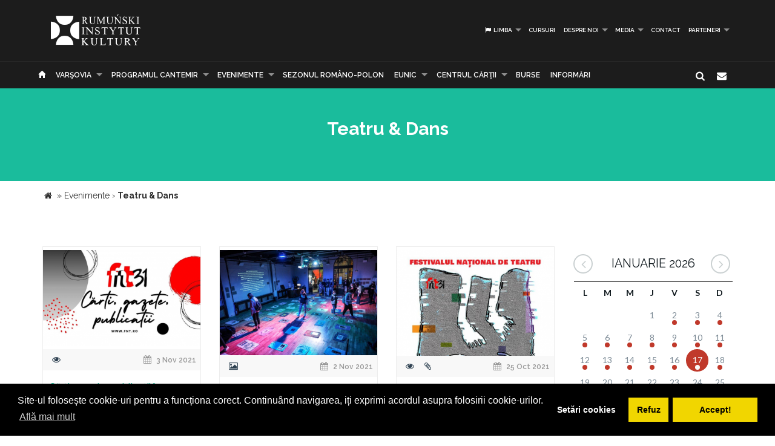

--- FILE ---
content_type: text/html; charset=UTF-8
request_url: https://www.icr.ro/varsovia/teatru-dans?page=16
body_size: 10373
content:
<!DOCTYPE html>
<html  dir="ltr">
    <head>
    	<meta name="google-site-verification" content="sgyiMVPWJ4ncUsUoWw73SKo53wbgU5YwdIQ0HZAr7Cc" />
        <!-- Meta Tags -->
        <meta charset="utf-8">
        <!-- Title -->
        <link rel="canonical" href="https://www.icr.ro:443/varsovia/teatru-dans">
        <title>Teatru & Dans Institutul Cultural Român</title>
        <base href="https://www.icr.ro/">
        <meta name="description" content="In perioada 14 iulie – 6 august 2007, timp de patru week-end-uri consecutive, la Bucuresti, in Parcul Tineretului, se va desfăsura Festivalul de teatru in aer liber ApăAerFoc. Evenimentul, organizat de Institutul Cultural Roman, aduce in Romania patru nume de marcă din acest domeniu: Strange Fruit (Australia), Teatro Ka (Portugalia), Ilotopie (Franta) si Tuig (Olanda). Prin acest festi" />
        <meta name="keywords" content="" />
        <meta http-equiv="X-UA-Compatible" content="IE=Edge" />
        <meta name="viewport" content="width=device-width, height=device-height, initial-scale=1, maximum-scale=1, user-scalable=no">
        <!-- Favicon -->
        <link rel="shortcut icon" type="image/x-icon" href="app/learn/images/favicon.ico">
        <!-- CSS -->
        	    	<link rel="stylesheet" type="text/css" href="../min/g=icrCss">
	    	    <link rel="stylesheet" type="text/css" media="print" href="app/learn/css/print.css">
	    <!--[if lt IE 9]>
	      <script src="https://oss.maxcdn.com/libs/html5shiv/3.7.0/html5shiv.js"></script>
	      <script src="https://oss.maxcdn.com/libs/respond.js/1.3.0/respond.min.js"></script>
	    <![endif]-->

	    <link rel="stylesheet" type="text/css" href="//cdnjs.cloudflare.com/ajax/libs/cookieconsent2/3.0.3/cookieconsent.min.css" />
	<script src="//cdnjs.cloudflare.com/ajax/libs/cookieconsent2/3.0.3/cookieconsent.min.js"></script>
	<script>
	var cookiesActive = 'yes';
	window.addEventListener("load", function(){
		window.cookieconsent.initialise({
		  "palette": {
		    "popup": {
		      "background": "#000"
		    },
		    "button": {
		      "background": "#f1d600"
		    }
		  },
		  "type": "opt-in",
		  "content": {
		    "message": "Site-ul folosește cookie-uri pentru a funcționa corect. Continuând navigarea, iți exprimi acordul asupra folosirii cookie-urilor.",
		    "allow": "Accept!",
		    "deny": "Refuz",
		    "dismiss": "Setări cookies",
		    "link": "Află mai mult",
		    "href": "https://www.icr.ro/pagini/cookies-si-protectia-datelor"
		  },
		  compliance: {
			  'info': '<div class="cc-compliance">{{dismiss}}</div>',
			  'opt-in': '<div class="cc-compliance cc-highlight">{{dismiss}}{{deny}}{{allow}}</div>',
			  'opt-out': '<div class="cc-compliance cc-highlight">{{deny}}{{dismiss}}</div>',
			},
		  cookie: {
		  	domain: "www.icr.ro"
		  },
		  revokable: true,
		  revokeBtn: '<div class="cc-revoke {{classes}}">Cookie-uri</div>',
		    onInitialise: function (status) {
			  var type = this.options.type;
			  var didConsent = this.hasConsented();
			  switch(status){
			  	case 'allow':
			  		cookiesActive = 'yes';
			  	break;
			  	case 'deny':
			  		cookiesActive = 'no';
			  	break;
			  	case 'dismiss':
			  		cookiesActive = 'yes';
			  	break;
			  }
			  if (type == 'opt-in') {
			    setTimeout(function() {
		          $(".cc-revoke").css('display', 'block');
		        });
			  }
			},
			 
			onStatusChange: function(status, chosenBefore) {
			  var type = this.options.type;
			  var didConsent = this.hasConsented();
			  if (type == 'opt-in') {
			    switch(status){
				  	case 'allow':
				  		cookiesActive = 'yes';
				  	break;
				  	case 'deny':
				  		cookiesActive = 'no';
				  	break;
				  	case 'dismiss':
				  		cookiesActive = 'yes';
				  	break;
				  }
			  }
			},
			 
			onRevokeChoice: function() {
			  var type = this.options.type;
			  if (type == 'opt-in') {
			    cookiesActive = 'yes';
			  }
			}
		});
		setTimeout(function(){
			$(".cc-dismiss").attr("href", "https://www.youronlinechoices.com/ro/optiunile-mele").attr('target', '_blank');
		},1000);

	});
	</script>
    </head>
    
    <body id="black">
    
    <div id="fb-root"></div>
    <script>(function(d, s, id) {
      var js, fjs = d.getElementsByTagName(s)[0];
      if (d.getElementById(id)) return;
      js = d.createElement(s); js.id = id;
      js.src = "//connect.facebook.net/en_US/all.js#xfbml=1";
      fjs.parentNode.insertBefore(js, fjs);
    }(document, 'script', 'facebook-jssdk'));</script>
    <!-- CONTAINER -->
    <!-- <div class="config_wrap no-print">
    	<button type="button" id="cfg-btn" class="config-button" aria-label="Brush">
		  <span class="glyphicon glyphicon-chevron-right" aria-hidden="true"></span>
		</button>
	    <div class="config">
	        <button class="conf blk btn" id="c-black"></button>
	        <button class="conf grn btn" id="c-green"></button>
	        <button class="conf tea btn" id="c-teal"></button>
	        <button class="conf fuc btn" id="c-fuchsia"></button>
	        <button class="conf cya btn" id="c-cyan"></button>
	    </div>
    </div> -->
   <header class="black no-print">
  	<div class="container">
		<div class="row">
			<div class="col-md-3 col-sm-3 col-xs-11">
				<a href="https://www.icr.ro/">
					
                    <span class="il-logo-15 black"></span>

                </a>
			</div>
			<div class="col-md-9 col-sm-9 col-xs-12">
					            <ul class="sf-menu small right black">
	            		            	<li><a id="language"><i class="icon-flag"></i> Limba</a>
        			<div class="mobnav-subarrow"></div>
        				<ul>
        				        					        						        					        					        						        					        					<li><a href="ro/"><span class="flag-icon flag-icon-ro"></span> Română</a></li>
        				        					        						        					        					        						        					        					<li><a href="en/"><span class="flag-icon flag-icon-gb"></span> English</a></li>
        				        				</ul>
        			</li>
        				            		            			            				                			<li><a href="varsovia/cursuri">Cursuri</a></li>
	             				             			             		            			            				                			<li><a href="varsovia/despre-noi">Despre noi</a>
	             				            			<div class="mobnav-subarrow"></div>
	            				<ul>
	            						            										                			<li><a href="varsovia/misiune-strategie-functionare">Misiune / Strategie / Funcţionare</a></li>
				             				            						            										                			<li><a href="varsovia/echipa">Echipa</a></li>
				             				            						            										                			<li><a href="varsovia/structura-icr">Structura ICR</a></li>
				             				            						            										                			<li><a href="varsovia/rapoarte-de-activitate">Rapoarte de activitate</a></li>
				             				            						            										                			<li><a href="varsovia/istoric">Istoric</a></li>
				             				            						            										                			<li><a href="varsovia/declaratii-de-avere">Declaraţii de avere</a></li>
				             				            						            										                			<li><a href="varsovia/achizitii">Achizitii</a></li>
				             				            						            										                			<li><a href="varsovia/nota-de-fundamentare-cladire-icr">Nota de fundamentare cladire ICR</a></li>
				             				            						            				</ul>
	            			</li>
	            			             		            			            				                			<li><a href="varsovia/media">Media</a>
	             				            			<div class="mobnav-subarrow"></div>
	            				<ul>
	            						            										                			<li><a href="varsovia/identitate-vizuala">Identitate vizuală</a></li>
				             				            						            										                			<li><a href="varsovia/aparitii-in-media">Apariţii în media</a></li>
				             				            						            										                			<li><a href="varsovia/comunicate-de-presa">Comunicate de presă</a></li>
				             				            						            										                			<li><a href="varsovia/biblioteca-virtuala">Biblioteca virtuală</a></li>
				             				            						            				</ul>
	            			</li>
	            			             		            			            				                			<li><a href="varsovia/contact">Contact</a></li>
	             				             			             		            			            				                			<li><a href="varsovia/parteneri-6913">PARTENERI</a>
	             				            			<div class="mobnav-subarrow"></div>
	            				<ul>
	            						            										                			<li><a href="varsovia/parteneri-institutionali">Parteneri instituționali</a></li>
				             				            						            										                			<li><a href="varsovia/sponsori-62">Sponsori</a></li>
				             				            						            				</ul>
	            			</li>
	            			             		            </ul>
	            			</div>
		</div>
	</div>
   </header><!-- End header -->
<nav class="black no-print">
<div class="container">
	<div class="row">
		<div class="col-md-15">
					<div id="mobnav-btn"></div>
			<ul class="sf-menu black">
				<li>
				<a href="https://www.icr.ro/"><span class="glyphicon glyphicon-home" aria-hidden="true"></span></a>
				</li>
				<li>
					<a href="https://www.icr.ro/" id="branch">Re&tcedil;eaua ICR</a>
					<div class="mobnav-subarrow"></div>
					<ul class="mega">
													        						        						                        <li><a href="bucuresti/">București</a></li>
	                    							        						        						                        <li><a href="beijing/">Beijing</a></li>
	                    							        						        						                        <li><a href="berlin/">Berlin</a></li>
	                    							        						        						                        <li><a href="bruxelles/">Bruxelles</a></li>
	                    							        						        						                        <li><a href="budapesta/">Budapesta</a></li>
	                    							        						        						                        <li><a href="chisinau/">Chişinău</a></li>
	                    							        						        						                        <li><a href="istanbul/">Istanbul</a></li>
	                    							        						        						                        <li><a href="lisabona/">Lisabona</a></li>
	                    							        						        						                        <li><a href="londra/">Londra</a></li>
	                    							        						        						                        <li><a href="madrid/">Madrid</a></li>
	                    							        						        						                        <li><a href="new-york/">New York</a></li>
	                    							        						        						                        <li><a href="paris/">Paris</a></li>
	                    							        						        						                        <li><a href="praga/">Praga</a></li>
	                    							        						        						                        <li><a href="roma/">Roma</a></li>
	                    							        						        						                        <li><a href="seghedin/">Seghedin</a></li>
	                    							        						        						                        <li><a href="stockholm/">Stockholm</a></li>
	                    							        						        						                        <li><a href="tel-aviv/">Tel Aviv</a></li>
	                    							        						        						                        <li><a href="varsovia/" class="active branch">Varşovia</a></li>
	                    							        						        						                        <li><a href="venetia/">Veneţia</a></li>
	                    							        						        						                        <li><a href="viena/">Viena</a></li>
	                    	                    <li><a href="#" data-toggle="modal" data-target=".world">Vezi harta</a></li>
					</ul>
				</li>
															                			<li><a href="varsovia/programul-cantemir">PROGRAMUL CANTEMIR</a>
             									<div class="mobnav-subarrow"></div>
						<ul>
						                            		                		<li><a href="varsovia/despre-program">DESPRE PROGRAM</a></li>
		                			                                            		                		<li><a href="varsovia/proiecte">PROIECTE</a></li>
		                			                						</ul>
						</li>
																				                			<li><a href="varsovia/evenimente">Evenimente</a>
             									<div class="mobnav-subarrow"></div>
						<ul>
						                            		                		<li><a href="varsovia/arte-vizuale">Arte vizuale</a></li>
		                			                                            		                		<li><a href="varsovia/conferinte">Conferinţe</a></li>
		                			                                            		                		<li><a href="varsovia/literatura">Literatură</a></li>
		                			                                            		                		<li><a href="varsovia/muzica">Muzică</a></li>
		                			                                            		                		<li><a href="varsovia/teatru-dans">Teatru & Dans</a></li>
		                			                                            		                		<li><a href="varsovia/film">Film</a></li>
		                			                                            		                		<li><a href="varsovia/multiart">MULTIART</a></li>
		                			                						</ul>
						</li>
																				                			<li><a href="varsovia/sezonul-romano-polon">SEZONUL ROMÂNO-POLON</a></li>
             																							                			<li><a href="varsovia/eunic">EUNIC</a>
             									<div class="mobnav-subarrow"></div>
						<ul>
						                            		                		<li><a href="varsovia/proiecte-eunic">Proiecte EUNIC</a></li>
		                			                                            		                		<li><a href="varsovia/resurse-media">Resurse media</a></li>
		                			                                            		                		<li><a href="varsovia/institutul-cultural-roman-in-eunic">Institutul Cultural Român în EUNIC</a></li>
		                			                						</ul>
						</li>
																				                			<li><a href="varsovia/cennac">CENTRUL CĂRŢII</a>
             									<div class="mobnav-subarrow"></div>
						<ul>
						                            		                		<li><a href="varsovia/editura-icr">Editura ICR</a></li>
		                			                                            	                            				                			<li><a href="varsovia/reviste">Reviste</a>
			             												<div class="mobnav-subarrow"></div>
									<ul>
																										                			<li><a href="varsovia/lettre-internationale">LETTRE INTERNATIONALE</a></li>
					             																													                			<li><a href="varsovia/euresis">EURESIS</a></li>
					             																													                			<li><a href="varsovia/romania-culturala">ROMÂNIA CULTURALĂ</a></li>
					             																													                			<li><a href="varsovia/plural-magazine">PLURAL MAGAZINE</a></li>
					             																													                			<li><a href="varsovia/glasul-bucovinei">GLASUL BUCOVINEI</a></li>
					             																													                			<li><a href="varsovia/publicatii-subventionate">Publicații subvenționate</a></li>
					             																													                			<li><a href="varsovia/romanian-book-review">ROMANIAN BOOK REVIEW</a></li>
					             																						</ul>
								</li>
                            		                						</ul>
						</li>
																				                			<li><a href="varsovia/burse"> Burse</a></li>
             																							                			<li><a href="varsovia/informari">Informări</a></li>
             															</ul>
             
            <div class="col-md-1 pull-right hidden-sm">
					<div id="nb-newsletter" class="nb-newsletter black">
						<form>
							<input class="nb-newsletter-input" placeholder="Introdu adresa email..." type="text" value="" name="newsletter" id="newsletter">
							<input class="nb-newsletter-submit" type="submit" value="">
							<span class="nb-icon-newsletter"></span>
						</form>
					</div>
					<div id="sb-search" class="sb-search black">
						<form>
							<input class="sb-search-input" placeholder="Introdu cuvântul căutat..." type="text" value="" name="search" id="search">
							<input class="sb-search-submit" type="submit" value="">
							<span class="sb-icon-search"></span>
						</form>
					</div>
              </div><!-- End search -->
             
		</div>
	</div><!-- End row -->
</div><!-- End container -->
</nav>
<section id="sub-header" class="black no-print">
    <div class="container">
        <div class="row">
            <div class="col-md-10 col-md-offset-1 text-center">
                <h1>Teatru & Dans</h1>
                <!-- <p class="lead boxed">Ex utamur fierent tacimates nam, his duis choro an.</p>
                <p class="lead">
                    Lorem ipsum dolor sit amet, ius minim gubergren ad. At mei sumo sonet audiam, ad mutat elitr platonem vix. Ne nisl idque fierent vix. 
                </p> -->
            </div>
        </div><!-- End row -->
    </div><!-- End container -->
    <div class="divider_top"></div>
</section><!-- End sub-header -->
		      <section class="container">
      <div class="breadcrumbs">
          
          <span itemscope itemtype="https://data-vocabulary.org/Breadcrumb">
            <a href="https://www.icr.ro/"><span class="icon icon-home"></span></a> &raquo;
                                                      <a href="varsovia/evenimente" itemprop="url">
                  <span itemprop="title">Evenimente</span>
                </a>
              <span class="divider">›</span>
                                                        <strong>Teatru & Dans</strong>
                                    </span>
        </div>
      </section>
    

										
	<section id="main_content" class="black no-print">
    	<div class="container">
        	
        
        <div class="row">
        
        <div class="col-lg-9 col-md-9 col-sm-12">
        	<div id="articles" class="row">
        	
        	
        	        						<div class="col-lg-4 col-md-6 col-sm-12">
                    <div class="col-item black desc auto">
                    	                        <div class="photo">
                        	                        		                        		                        	                            <a href="varsovia/carti-gazete-publicatii-in-festivalul-national-de-teatru-editia-31"><img src="uploads/images/thumbs/thb-carti-gazete-fnt-31.png" alt="" /></a>
                            <div class="cat_row">
                            	                            		                            			<i class="icon-eye"></i>
                            		                            	                            	                            		<span class="pull-right"><i class="icon-calendar"></i>  3 Nov 2021</span>
                            	                            </div>
                        </div>
                                                <div class="info">
                            <div class="row">
                                <div class="course_info col-md-12 col-sm-12" >
                                    <a href="varsovia/carti-gazete-publicatii-in-festivalul-national-de-teatru-editia-31"><h4>Cărți, gazete, publicații în Festivalul Național de Teatru, ediția 31</h4></a>
                                    <p>Anul acesta am adunat 39 de „povești” pe
care le oferim publicului în cadrul Festivalului Național de Teatru. Niciodată nu am avut un număr atât de mare de publicații lansate în festival. . . !
Să fie oare Pandemia motorul care generat această „recoltă”</p>
                                </div>
                            </div>
                        </div>
                    </div>
                </div>
                				<div class="col-lg-4 col-md-6 col-sm-12">
                    <div class="col-item black desc auto">
                    	                        <div class="photo">
                        	                        		                        		                        	                            <a href="varsovia/evenimente-live-la-festivalul-national-de-teatru-31-in-cadrul-sectiunii-instalatii-vizuale"><img src="uploads/images/thumbs/thb-artestcredit-foto-cristian-crisbasan-10.png" alt="" /></a>
                            <div class="cat_row">
                            	                            		                            			<i class="icon-picture"></i>
                            		                            	                            	                            		<span class="pull-right"><i class="icon-calendar"></i>  2 Nov 2021</span>
                            	                            </div>
                        </div>
                                                <div class="info">
                            <div class="row">
                                <div class="course_info col-md-12 col-sm-12" >
                                    <a href="varsovia/evenimente-live-la-festivalul-national-de-teatru-31-in-cadrul-sectiunii-instalatii-vizuale"><h4>Evenimente live la Festivalul Național de Teatru 31, în cadrul secțiunii „Instalații vizuale”</h4></a>
                                    <p>Secțiunea Instalații
vizuale din cadrul ediției 31 a Festivalului Național de Teatru
va avea și o componentă
live, în afară de cea online, de pe site-ul FNT. Instalațiile vizuale
prezentate în continuare vor
putea fi vizionate de publicul interesat în perioada</p>
                                </div>
                            </div>
                        </div>
                    </div>
                </div>
                				<div class="col-lg-4 col-md-6 col-sm-12">
                    <div class="col-item black desc auto">
                    	                        <div class="photo">
                        	                        		                        		                        	                            <a href="varsovia/editia-31-a-festivalului-national-de-teatru-prezinta-programul-pentru-public"><img src="uploads/images/thumbs/thb-fnt-2021.png" alt="" /></a>
                            <div class="cat_row">
                            	                            		                            			<i class="icon-eye"></i>
                            		                            			<i class="icon-attach"></i>
                            		                            	                            	                            		<span class="pull-right"><i class="icon-calendar"></i> 25 Oct 2021</span>
                            	                            </div>
                        </div>
                                                <div class="info">
                            <div class="row">
                                <div class="course_info col-md-12 col-sm-12" >
                                    <a href="varsovia/editia-31-a-festivalului-national-de-teatru-prezinta-programul-pentru-public"><h4>Ediția 31 a Festivalului Național de Teatru prezintă programul pentru public</h4></a>
                                    <p>Cea
de-a 31-a ediție a Festivalului Național de Teatru aduce la cunoștința
publicului programul, iar informațiile despre spectacolele și evenimentele
sale sunt în curs de actualizare pe site-ul www. fnt. ro. 

Toate
manifestările din cadrul ediției 31 a FNT</p>
                                </div>
                            </div>
                        </div>
                    </div>
                </div>
                				<div class="col-lg-4 col-md-6 col-sm-12">
                    <div class="col-item black desc auto">
                    	                        <div class="photo">
                        	                        		                        		                        	                            <a href="varsovia/patru-spectacole-straine-participa-la-a-31-a-editie-a-festivalului-national-de-teatru"><img src="uploads/images/thumbs/thb-antigona-1credit-foto-carno-declair.png" alt="" /></a>
                            <div class="cat_row">
                            	                            		                            			<i class="icon-picture"></i>
                            		                            	                            	                            		<span class="pull-right"><i class="icon-calendar"></i> 20 Oct 2021</span>
                            	                            </div>
                        </div>
                                                <div class="info">
                            <div class="row">
                                <div class="course_info col-md-12 col-sm-12" >
                                    <a href="varsovia/patru-spectacole-straine-participa-la-a-31-a-editie-a-festivalului-national-de-teatru"><h4>Patru spectacole străine participă la a 31-a ediție a Festivalului Național de Teatru</h4></a>
                                    <p>



Patru
producții scenice remarcabile, aparținând unor teatre europene de prestigiu au
fost invitate în secțiunea dedicată spectacolelor străine în cadrul
celei de-a 31-a ediții a Festivalului Național de Teatru. Acestea
sunt:

1. 
Antigona
de Sofocle,</p>
                                </div>
                            </div>
                        </div>
                    </div>
                </div>
                				<div class="col-lg-4 col-md-6 col-sm-12">
                    <div class="col-item black desc auto">
                    	                        <div class="photo">
                        	                        		                        		                        	                            <a href="varsovia/chisinau-rezistam-prin-teatru-festis-la-a-v-a-editie"><img src="uploads/images/thumbs/thb-festis-1.png" alt="" /></a>
                            <div class="cat_row">
                            	                            		                            			<i class="icon-picture"></i>
                            		                            	                            	                            		<span class="pull-right"><i class="icon-calendar"></i> 11 Oct 2021</span>
                            	                            </div>
                        </div>
                                                <div class="info">
                            <div class="row">
                                <div class="course_info col-md-12 col-sm-12" >
                                    <a href="varsovia/chisinau-rezistam-prin-teatru-festis-la-a-v-a-editie"><h4>CHIȘINĂU. „REZISTĂM PRIN TEATRU” - FESTIS la a V-a ediție!</h4></a>
                                    <p>Institutul Cultural Român „Mihai Eminescu” la Chişinău susţine cea de-a V-a ediţie a Festivalului Internațional de Teatru FESTIS care se va desfășura în perioada 11-21 octombrie 2021 la Teatrul Național „Satiricus I. L. Caragiale”. Anul acesta festivalul</p>
                                </div>
                            </div>
                        </div>
                    </div>
                </div>
                				<div class="col-lg-4 col-md-6 col-sm-12">
                    <div class="col-item black desc auto">
                    	                        <div class="photo">
                        	                        		                        		                        	                            <a href="varsovia/bucuresti-editia-31-a-festivalului-national-de-teatru-se-va-desfasura-anul-acesta-in-format-online-cu-acces-gratuit"><img src="uploads/images/thumbs/thb-fnt31.png" alt="" /></a>
                            <div class="cat_row">
                            	                            		                            			<i class="icon-eye"></i>
                            		                            	                            	                            		<span class="pull-right"><i class="icon-calendar"></i> 28 Sep 2021</span>
                            	                            </div>
                        </div>
                                                <div class="info">
                            <div class="row">
                                <div class="course_info col-md-12 col-sm-12" >
                                    <a href="varsovia/bucuresti-editia-31-a-festivalului-national-de-teatru-se-va-desfasura-anul-acesta-in-format-online-cu-acces-gratuit"><h4>BUCUREȘTI. Ediția 31 a Festivalului Național de Teatru se va desfășura anul acesta în format online, cu acces gratuit</h4></a>
                                    <p>Cea
de-a 31-a ediție a Festivalului Național de Teatru se va desfășura în perioada
06 – 14 noiembrie 2021, în format online, din cauza restricțiilor impuse
de pandemie. Criticii Oana Cristea Grigorescu, Cristina
Rusiecki și Claudiu Groza,
selecționeri și</p>
                                </div>
                            </div>
                        </div>
                    </div>
                </div>
                				<div class="col-lg-4 col-md-6 col-sm-12">
                    <div class="col-item black desc auto">
                    	                        <div class="photo">
                        	                        		                        		                        	                            <a href="varsovia/tel-aviv-publicul-israelian-a-revenit-pe-strada-romaneasca-de-la-zikhron-yaakov"><img src="uploads/images/thumbs/thb-festivalul-strada-romaneasca-la-zikhron-yaakov-2021arta-stradala_1.png" alt="" /></a>
                            <div class="cat_row">
                            	                            		                            			<i class="icon-picture"></i>
                            		                            	                            	                            		<span class="pull-right"><i class="icon-calendar"></i> 28 Sep 2021</span>
                            	                            </div>
                        </div>
                                                <div class="info">
                            <div class="row">
                                <div class="course_info col-md-12 col-sm-12" >
                                    <a href="varsovia/tel-aviv-publicul-israelian-a-revenit-pe-strada-romaneasca-de-la-zikhron-yaakov"><h4>TEL AVIV. Publicul israelian a revenit pe „Strada românească” de la Zikhron Ya'akov</h4></a>
                                    <p>După un an de pauză cauzată de pandemia
de coronavirus, festivalul „Strada românească” a revenit în orașul israelian
fondat de evrei din România, Zikhron Ya&apos;akov cu ediția a treia, organizată de
Institutul Cultural Român de la Tel Aviv, împreună cu</p>
                                </div>
                            </div>
                        </div>
                    </div>
                </div>
                				<div class="col-lg-4 col-md-6 col-sm-12">
                    <div class="col-item black desc auto">
                    	                        <div class="photo">
                        	                        		                        		                        	                            <a href="varsovia/paris-masina-cehov-de-matei-visniec-montata-in-regia-isabellei-hurtin"><img src="uploads/images/thumbs/thb-afis-masinaria-cehovicr-paris-2021.png" alt="" /></a>
                            <div class="cat_row">
                            	                            		                            			<i class="icon-eye"></i>
                            		                            	                            	                            		<span class="pull-right"><i class="icon-calendar"></i> 27 Sep 2021</span>
                            	                            </div>
                        </div>
                                                <div class="info">
                            <div class="row">
                                <div class="course_info col-md-12 col-sm-12" >
                                    <a href="varsovia/paris-masina-cehov-de-matei-visniec-montata-in-regia-isabellei-hurtin"><h4>PARIS. „Mașina Cehov”, de Matei Vișniec, montată în regia Isabellei Hurtin</h4></a>
                                    <p>Compagnie
du Ness a propus publicului o nouă montare a piesei de teatru „Maşinăria
Cehov”, scrisă de Matei Vişniec în anul 2000, lansată la editura Lansman în
2005. Piesa face parte dintr-o trilogie din care mai fac parte piesele La
Mouette (Pescăruşul)</p>
                                </div>
                            </div>
                        </div>
                    </div>
                </div>
                				<div class="col-lg-4 col-md-6 col-sm-12">
                    <div class="col-item black desc auto">
                    	                        <div class="photo">
                        	                        		                        		                        	                            <a href="varsovia/chisinau-serie-de-spectacole-la-reuniunea-teatrelor-nationale"><img src="uploads/images/thumbs/thb-banner-fata-teatrului-290x285_1.png" alt="" /></a>
                            <div class="cat_row">
                            	                            		                            			<i class="icon-eye"></i>
                            		                            	                            	                            		<span class="pull-right"><i class="icon-calendar"></i> 14 Sep 2021</span>
                            	                            </div>
                        </div>
                                                <div class="info">
                            <div class="row">
                                <div class="course_info col-md-12 col-sm-12" >
                                    <a href="varsovia/chisinau-serie-de-spectacole-la-reuniunea-teatrelor-nationale"><h4>CHIȘINĂU. Serie de spectacole la „Reuniunea Teatrelor Naţionale”</h4></a>
                                    <p>„Reuniunea Teatrelor Naţionale”,
ediţia a VI-a, care se va desfășura anul acesta sub Înaltul Patronaj al Președintelui
Republicii Moldova, Maia Sandu, și al Președintelui României, Klaus Werner
Iohannis, va avea loc în perioada 15 -
26 septembrie. Evenimentul</p>
                                </div>
                            </div>
                        </div>
                    </div>
                </div>
                				<div class="col-lg-4 col-md-6 col-sm-12">
                    <div class="col-item black desc auto">
                    	                        <div class="photo">
                        	                        		                        		                        	                            <a href="varsovia/incepe-gala-tanarului-actor-hop-editia-a-xxiv-a"><img src="uploads/images/thumbs/thb-afisul-galei-hop-2021_1.png" alt="" /></a>
                            <div class="cat_row">
                            	                            		                            			<i class="icon-eye"></i>
                            		                            	                            	                            		<span class="pull-right"><i class="icon-calendar"></i>  2 Sep 2021</span>
                            	                            </div>
                        </div>
                                                <div class="info">
                            <div class="row">
                                <div class="course_info col-md-12 col-sm-12" >
                                    <a href="varsovia/incepe-gala-tanarului-actor-hop-editia-a-xxiv-a"><h4>Începe Gala Tânărului Actor  HOP, ediția a XXIV-a</h4></a>
                                    <p>Gala Tânărului Actor HOP, ediția cu numărul 24, va începe joi, 2 septembrie, ora
18:00,  la Casa de Cultură a Studenților din
Alba Iulia. UNITER a revenit cu mare drag în acest oraș, locul unde a susținut, în 2018, Gala Premiilor UNITER, un eveniment cheie</p>
                                </div>
                            </div>
                        </div>
                    </div>
                </div>
                				<div class="col-lg-4 col-md-6 col-sm-12">
                    <div class="col-item black desc auto">
                    	                        <div class="photo">
                        	                        		                        		                        	                            <a href="varsovia/juriul-de-concurs-al-galei-hop-gala-tanarului-actor-2021"><img src="uploads/images/thumbs/thb-afis-gala-hop-2021.png" alt="" /></a>
                            <div class="cat_row">
                            	                            		                            			<i class="icon-picture"></i>
                            		                            	                            	                            		<span class="pull-right"><i class="icon-calendar"></i> 23 Aug 2021</span>
                            	                            </div>
                        </div>
                                                <div class="info">
                            <div class="row">
                                <div class="course_info col-md-12 col-sm-12" >
                                    <a href="varsovia/juriul-de-concurs-al-galei-hop-gala-tanarului-actor-2021"><h4>Juriul de concurs al Galei HOP – Gala Tânărului Actor 2021</h4></a>
                                    <p>Concursul
Galei Tânărului Actor HOP se desfășoară în perioada 2-4 septembrie 2021,
începând cu ora 18. 00, la Casa de Cultură a Studenților din Alba Iulia. Se vor pune bilete în vânzare la Casa de
bilete a Teatrului Prichindel. Din juriul de concurs al GALEI</p>
                                </div>
                            </div>
                        </div>
                    </div>
                </div>
                				<div class="col-lg-4 col-md-6 col-sm-12">
                    <div class="col-item black desc auto">
                    	                        <div class="photo">
                        	                        		                        		                        	                            <a href="varsovia/new-york-premiera-spectacolului-de-dans-povesti-de-viata-de-ana-maria-lucaciu-la-editia-40-a-battery-dance-festival"><img src="uploads/images/thumbs/thb-gbqposter04text.png" alt="" /></a>
                            <div class="cat_row">
                            	                            		                            			<i class="icon-eye"></i>
                            		                            	                            	                            		<span class="pull-right"><i class="icon-calendar"></i> 18 Aug 2021</span>
                            	                            </div>
                        </div>
                                                <div class="info">
                            <div class="row">
                                <div class="course_info col-md-12 col-sm-12" >
                                    <a href="varsovia/new-york-premiera-spectacolului-de-dans-povesti-de-viata-de-ana-maria-lucaciu-la-editia-40-a-battery-dance-festival"><h4>NEW YORK. Premiera spectacolului de dans „Povești de viață” de Ana Maria Lucaciu la ediția 40 a Battery Dance Festival</h4></a>
                                    <p>Începând din luna iulie, orașul New
York a început să se redeschidă pentru evenimente culturale și artistice
organizate în spații fizice, după mai bine de un an de restricții impuse de
pandemie. În acest context, ICR New York susține, în 20 august, prezentarea,</p>
                                </div>
                            </div>
                        </div>
                    </div>
                </div>
                                                   
       		</div><!-- End row -->
        </div><!-- End col-lg-9-->
        
	        <aside class="col-lg-3 col-md-3 col-sm-12 no-print">

	        		<div id="simpleCalendar" class="calendar hidden-print">
          			<header>
			            <h2 class="month"></h2>
			            <a class="btn-prev icon-angle-left" ></a>
			            <a class="btn-next icon-angle-right"></a>
			        </header>
			          <table>
			            <thead class="event-days">
			              <tr></tr>
			            </thead>
			            <tbody class="event-calendar">
			              <tr class="1"></tr>
			              <tr class="2"></tr>
			              <tr class="3"></tr>
			              <tr class="4"></tr>
			              <tr class="5"></tr>
			            </tbody>
			          </table>
			        </div>

	            <div class="box_style_1">
	            	<h4>Categorii</h4>
		            <ul class="submenu-col">
		                		                	<li><a href="varsovia/arte-vizuale">Arte vizuale</a></li>
		            			                	<li><a href="varsovia/conferinte">Conferinţe</a></li>
		            			                	<li><a href="varsovia/literatura">Literatură</a></li>
		            			                	<li><a href="varsovia/muzica">Muzică</a></li>
		            			                	<li><a href="varsovia/teatru-dans">Teatru & Dans</a></li>
		            			                	<li><a href="varsovia/film">Film</a></li>
		            			                	<li><a href="varsovia/multiart">MULTIART</a></li>
		            			            </ul>
	            </div>
	            						            <div class="col-md-12 small-padding">
		            	<a href="http://www.cennac.ro" target="_blank">
		                <div class="feature" style="background: url('uploads/banners/cennac-banner2.jpg') right top no-repeat #f15822; background-size: contain;">
		                    <h3></h3>
		                    <p></p>
		                </div>
		                </a>
		            </div>
	            		            <div class="col-md-12 small-padding">
		            	<a href="https://www.eunicglobal.eu/" target="_blank">
		                <div class="feature" style="background: url('uploads/banners/eunic.png') right top no-repeat #f15822; background-size: contain;">
		                    <h3></h3>
		                    <p></p>
		                </div>
		                </a>
		            </div>
	            	            	        </aside>
                        
        </div><!-- End row -->
                <hr class="no-print">
        <div class="row">
        	<div class="col-md-12 text-center">
	      					<ul class="pagination">
				  					<li><a href="https://www.icr.ro:443/varsovia/teatru-dans?page=15">
				    	<span class="icon-angle-left"></span>
				  	</a></li>
				  
				  					<li><a href="https://www.icr.ro:443/varsovia/teatru-dans?page=1">
				    	1
				  	</a></li>
				  	<li><a class="icon disabled item">
				    	|
				  	</a></li>
				  
				  				  					  		<li><a href="https://www.icr.ro:443/varsovia/teatru-dans?page=11" class="item">
				    		11				  		</a></li>
				  					  				  					  		<li><a href="https://www.icr.ro:443/varsovia/teatru-dans?page=12" class="item">
				    		12				  		</a></li>
				  					  				  					  		<li><a href="https://www.icr.ro:443/varsovia/teatru-dans?page=13" class="item">
				    		13				  		</a></li>
				  					  				  					  		<li><a href="https://www.icr.ro:443/varsovia/teatru-dans?page=14" class="item">
				    		14				  		</a></li>
				  					  				  					  		<li><a href="https://www.icr.ro:443/varsovia/teatru-dans?page=15" class="item">
				    		15				  		</a></li>
				  					  				  					  		<li><a class="active item">
				    	16				  		</a></li>
				  					  				  					  		<li><a href="https://www.icr.ro:443/varsovia/teatru-dans?page=17" class="item">
				    		17				  		</a></li>
				  					  				  					  		<li><a href="https://www.icr.ro:443/varsovia/teatru-dans?page=18" class="item">
				    		18				  		</a></li>
				  					  				  					  		<li><a href="https://www.icr.ro:443/varsovia/teatru-dans?page=19" class="item">
				    		19				  		</a></li>
				  					  				  					  		<li><a href="https://www.icr.ro:443/varsovia/teatru-dans?page=20" class="item">
				    		20				  		</a></li>
				  					  				  					  		<li><a href="https://www.icr.ro:443/varsovia/teatru-dans?page=21" class="item">
				    		21				  		</a></li>
				  					  
				  				  	<li><a class="icon disabled item">
				    	|
				  	</a></li>
					<li><a href="https://www.icr.ro:443/varsovia/teatru-dans?page=74" class="item">
				    	74				  	</a></li>
				  
				  					<li><a href="https://www.icr.ro:443/varsovia/teatru-dans?page=17">
				    	<span class="icon-angle-right"></span>
				  	</a></li>
				  				  <li class="paginate_button cf">
				  	<select id="results_per_page" name="results_per_page" class="form-control">
				  	<option value="12" selected="selected">12</option>
				  	<option value="24">24</option>
				  	<option value="36">36</option>
				  	<option value="48">48</option>
				  	<option value="56">56</option>
				  	</select>
				  </li>
				</ul>
					</div>
	  </div>
	              	
        </div><!-- End container -->
    </section><!-- End main_content -->
<footer class="black">
    <div class="container no-print">
        <div class="row">
            <div class="col-md-8 col-md-offset-2">
                <h3>Abonează-te la Newsletter pentru noutăţi.</h3>
                <div id="message-newsletter"></div>
                <form method="post" action="#" name="newsletter" id="newsletter" class="form-inline black">
                    <input name="email_newsletter" id="email_newsletter" type="email" value="" placeholder="Adresa email" class="form-control">
                    <button id="submit-newsletter" class=" button_outline black"> Abonează-te</button>
                </form>
            </div>
        </div>
    </div>

    <hr class="no-print">

    <div class="container" id="nav-footer">
        <div class="row text-left">
            <div class="col-md-3 col-sm-3">
                <!-- <div id="footer-logo" class="icr-logo black"></div> -->
                <h4></h4> 
                <p class="no-print"> INSTITUTUL CULTURAL ROMÂN<br />
Aleea Alexandru nr. 38, 011824 București, România<br />
                    Tel.: (+4) 031 71 00 627, (+4) 031 71 00 606<br />
Fax: (+4) 031 71 00 607<br />
                                        E-mail: icr@icr.ro                                    </p>
            </div><!-- End col-md-4 -->
                        <div class="col-md-3 col-sm-3">
                <h4 class="no-print">Despre noi</h4>
                <ul class="black no-print">
                 
                    <li><a href="varsovia/misiune-strategie-functionare"><i class="right triangle icon"></i> Misiune / Strategie / Funcţionare</a></li>
                 
                    <li><a href="varsovia/echipa"><i class="right triangle icon"></i> Echipa</a></li>
                 
                    <li><a href="varsovia/structura-icr"><i class="right triangle icon"></i> Structura ICR</a></li>
                 
                    <li><a href="varsovia/rapoarte-de-activitate"><i class="right triangle icon"></i> Rapoarte de activitate</a></li>
                 
                    <li><a href="varsovia/istoric"><i class="right triangle icon"></i> Istoric</a></li>
                 
                    <li><a href="varsovia/declaratii-de-avere"><i class="right triangle icon"></i> Declaraţii de avere</a></li>
                 
                    <li><a href="varsovia/achizitii"><i class="right triangle icon"></i> Achizitii</a></li>
                 
                    <li><a href="varsovia/nota-de-fundamentare-cladire-icr"><i class="right triangle icon"></i> Nota de fundamentare cladire ICR</a></li>
                 
                    <li><a href="varsovia/contact"><i class="right triangle icon"></i> Contact</a></li>
                 
                    <li><a href="varsovia/cookies-protectia-datelor"><i class="right triangle icon"></i> Cookies & protectia datelor</a></li>
                                </ul>
            </div><!-- End col-md-4 -->
                        <div class="col-md-3 col-sm-3">
                <h4 class="no-print">Cele mai noi Tweet-uri</h4>
                <div class="twitter-widget no-print"></div>
                                <a href="https://twitter.com/intent/follow?original_referer=https%3A%2F%2Fwww.icr.ro%3A443%2Fvarsovia%2Fteatru-dans&ref_src=twsrc%5Etfw&region=follow_link&screen_name=ICR_Romania&tw_p=followbutton" class="button_outline small black no-print"><i class="twitter icon"></i> Urmăreşte-ne pe twitter</a>
                                <h4 class="no-print">Urmăreşte-ne</h4>
                <ul id="follow_us" class="black no-print">
                                    <li><a href="https://www.facebook.com/InstitutulCulturalRoman/" target="_blank"><i class="icon-facebook"></i></a></li>
                                                    <li><a href="https://twitter.com/ICR_Romania" target="_blank"><i class="icon-twitter"></i></a></li>
                                                                    <li><a href="https://www.youtube.com/channel/UCLX4mQhAs1F477kayQ5Xdxg" target="_blank"><i class="icon-youtube"></i></a></li>
                                                                    <!-- <li><a href="https://www.instagram.com/icr.ro/?hl=ro" target="_blank"><i class="fa fa-instagram"></i></a></li> -->
                    <li><a href="https://www.instagram.com/icr.ro/?hl=ro" target="_blank"><img src="app/learn/images/instagram.png" class="reposition" /></a></li>
                                </ul>
            </div><!-- End col-md-4 -->
            <div class="col-md-3 col-sm-3">
                <h4 class="no-print">Suntem pe facebook</h4>
                                
                <iframe class="no-print" src="//www.facebook.com/plugins/likebox.php?href=https%3A%2F%2Fwww.facebook.com%2FInstitutulCulturalRoman%2F&amp;width=270&amp;height=240&amp;colorscheme=dark&amp;header=false&amp;show_faces=true&amp;stream=false&amp;show_border=false" style="border:none; overflow:hidden; width:100%; height:240px;"></iframe>
            </div><!-- End col-md-4 -->
        </div><!-- End row -->
    </div>
<!-- ICR GOOGLE MAPS MODAL -->
<div id="calendarList" class="modal fade" tabindex="-1" role="dialog" aria-labelledby="myLargeModalLabel">
  <div class="modal-dialog modal-lg">
    <div class="modal-content" style="height:100%; width:100%;">
        <button type="button" class="close" data-dismiss="modal" aria-hidden="true">&times;</button>
      <div id="calendar-list" class="calendar-list"></div>
    </div>
  </div>
</div>
<!-- /ICR GOOGLE MAPS MODAL -->
<div id="toTop">Mergi la inceput</div>

<div id="advert" class="modal fade">
  <div class="modal-dialog modal-lg">
    <div class="modal-header no-bg">
        <button type="button" class="close" data-dismiss="modal" aria-label="Close"><span aria-hidden="true">&times;</span></button>
        <h4 class="modal-title"></h4>
    </div>
    <div class="modal-content">
      <div id="modal-content" class="vertical">

      </div>
    </div><!-- /.modal-content -->
  </div><!-- /.modal-dialog -->
</div><!-- /.modal -->
</footer>

            <script type="text/javascript">
    var branch = 'varsovia';
    var lang = 'ro';
    var twittid = 'ICR_Romania';
</script>
<!-- <script type="text/javascript" src="//maps.googleapis.com/maps/api/js?v=3.exp"></script> -->
<script src="../min/g=icrJs" type="text/javascript"></script>
<script src="app/learn/fullcalendar/lang/ro.js" type="text/javascript"></script>

<!-- Global site tag (gtag.js) - Google Analytics -->
<script async src="https://www.googletagmanager.com/gtag/js?id=UA-139423238-1"></script>
<script>
  window.dataLayer = window.dataLayer || [];
  function gtag(){dataLayer.push(arguments);}
  gtag('js', new Date());

  gtag('config', 'UA-139423238-1');
</script>

<script type="text/javascript">
    $(document).ready(function() {
        new UISearch( document.getElementById( 'sb-search' ) );
        new UINewsletter( document.getElementById( 'nb-newsletter' ) );
        // if($('#calendar').length > 0){
        //     var currentLangCode = 'ro';
        //     renderCalendar(currentLangCode);
        // }
    });
    </script>
  </body>
</html>


--- FILE ---
content_type: text/html; charset=UTF-8
request_url: https://www.icr.ro/engine/calendar-mini.php?start=2026-01-02&end=2026-02-01
body_size: 525
content:
{"events":[{"day":"02","month":"01","year":"2026","titles":[{"title":"Expozi\u021bie \u015eerban Savu la Galeria Dawid Radziszewski din Var\u0219ovia","url":"https:\/\/www.icr.ro\/varsovia\/expozitie-serban-savu-la-galeria-dawid-radziszewski-din-varsovia"},{"title":"\u201cThe Blind Man\u201d \u2013 expozi\u021bie Andreea Anghel la Wroc\u0142aw","url":"https:\/\/www.icr.ro\/varsovia\/the-blind-man-expozitie-andreea-anghel-la-wroclaw"}]},{"day":"03","month":"01","year":"2026","titles":[{"title":"Expozi\u021bie \u015eerban Savu la Galeria Dawid Radziszewski din Var\u0219ovia","url":"https:\/\/www.icr.ro\/varsovia\/expozitie-serban-savu-la-galeria-dawid-radziszewski-din-varsovia"},{"title":"\u201cThe Blind Man\u201d \u2013 expozi\u021bie Andreea Anghel la Wroc\u0142aw","url":"https:\/\/www.icr.ro\/varsovia\/the-blind-man-expozitie-andreea-anghel-la-wroclaw"}]},{"day":"04","month":"01","year":"2026","titles":[{"title":"Expozi\u021bie \u015eerban Savu la Galeria Dawid Radziszewski din Var\u0219ovia","url":"https:\/\/www.icr.ro\/varsovia\/expozitie-serban-savu-la-galeria-dawid-radziszewski-din-varsovia"},{"title":"\u201cThe Blind Man\u201d \u2013 expozi\u021bie Andreea Anghel la Wroc\u0142aw","url":"https:\/\/www.icr.ro\/varsovia\/the-blind-man-expozitie-andreea-anghel-la-wroclaw"}]},{"day":"05","month":"01","year":"2026","titles":[{"title":"Expozi\u021bie \u015eerban Savu la Galeria Dawid Radziszewski din Var\u0219ovia","url":"https:\/\/www.icr.ro\/varsovia\/expozitie-serban-savu-la-galeria-dawid-radziszewski-din-varsovia"},{"title":"\u201cThe Blind Man\u201d \u2013 expozi\u021bie Andreea Anghel la Wroc\u0142aw","url":"https:\/\/www.icr.ro\/varsovia\/the-blind-man-expozitie-andreea-anghel-la-wroclaw"}]},{"day":"06","month":"01","year":"2026","titles":[{"title":"Expozi\u021bie \u015eerban Savu la Galeria Dawid Radziszewski din Var\u0219ovia","url":"https:\/\/www.icr.ro\/varsovia\/expozitie-serban-savu-la-galeria-dawid-radziszewski-din-varsovia"},{"title":"\u201cThe Blind Man\u201d \u2013 expozi\u021bie Andreea Anghel la Wroc\u0142aw","url":"https:\/\/www.icr.ro\/varsovia\/the-blind-man-expozitie-andreea-anghel-la-wroclaw"}]},{"day":"07","month":"01","year":"2026","titles":[{"title":"Expozi\u021bie \u015eerban Savu la Galeria Dawid Radziszewski din Var\u0219ovia","url":"https:\/\/www.icr.ro\/varsovia\/expozitie-serban-savu-la-galeria-dawid-radziszewski-din-varsovia"},{"title":"\u201cThe Blind Man\u201d \u2013 expozi\u021bie Andreea Anghel la Wroc\u0142aw","url":"https:\/\/www.icr.ro\/varsovia\/the-blind-man-expozitie-andreea-anghel-la-wroclaw"}]},{"day":"08","month":"01","year":"2026","titles":[{"title":"Expozi\u021bie \u015eerban Savu la Galeria Dawid Radziszewski din Var\u0219ovia","url":"https:\/\/www.icr.ro\/varsovia\/expozitie-serban-savu-la-galeria-dawid-radziszewski-din-varsovia"},{"title":"\u201cThe Blind Man\u201d \u2013 expozi\u021bie Andreea Anghel la Wroc\u0142aw","url":"https:\/\/www.icr.ro\/varsovia\/the-blind-man-expozitie-andreea-anghel-la-wroclaw"}]},{"day":"09","month":"01","year":"2026","titles":[{"title":"Expozi\u021bie \u015eerban Savu la Galeria Dawid Radziszewski din Var\u0219ovia","url":"https:\/\/www.icr.ro\/varsovia\/expozitie-serban-savu-la-galeria-dawid-radziszewski-din-varsovia"},{"title":"\u201cThe Blind Man\u201d \u2013 expozi\u021bie Andreea Anghel la Wroc\u0142aw","url":"https:\/\/www.icr.ro\/varsovia\/the-blind-man-expozitie-andreea-anghel-la-wroclaw"}]},{"day":"10","month":"01","year":"2026","titles":[{"title":"Expozi\u021bie \u015eerban Savu la Galeria Dawid Radziszewski din Var\u0219ovia","url":"https:\/\/www.icr.ro\/varsovia\/expozitie-serban-savu-la-galeria-dawid-radziszewski-din-varsovia"},{"title":"\u201cThe Blind Man\u201d \u2013 expozi\u021bie Andreea Anghel la Wroc\u0142aw","url":"https:\/\/www.icr.ro\/varsovia\/the-blind-man-expozitie-andreea-anghel-la-wroclaw"}]},{"day":"11","month":"01","year":"2026","titles":[{"title":"Expozi\u021bie \u015eerban Savu la Galeria Dawid Radziszewski din Var\u0219ovia","url":"https:\/\/www.icr.ro\/varsovia\/expozitie-serban-savu-la-galeria-dawid-radziszewski-din-varsovia"},{"title":"\u201cThe Blind Man\u201d \u2013 expozi\u021bie Andreea Anghel la Wroc\u0142aw","url":"https:\/\/www.icr.ro\/varsovia\/the-blind-man-expozitie-andreea-anghel-la-wroclaw"}]},{"day":"12","month":"01","year":"2026","titles":[{"title":"Expozi\u021bie \u015eerban Savu la Galeria Dawid Radziszewski din Var\u0219ovia","url":"https:\/\/www.icr.ro\/varsovia\/expozitie-serban-savu-la-galeria-dawid-radziszewski-din-varsovia"},{"title":"\u201cThe Blind Man\u201d \u2013 expozi\u021bie Andreea Anghel la Wroc\u0142aw","url":"https:\/\/www.icr.ro\/varsovia\/the-blind-man-expozitie-andreea-anghel-la-wroclaw"}]},{"day":"13","month":"01","year":"2026","titles":[{"title":"Expozi\u021bie \u015eerban Savu la Galeria Dawid Radziszewski din Var\u0219ovia","url":"https:\/\/www.icr.ro\/varsovia\/expozitie-serban-savu-la-galeria-dawid-radziszewski-din-varsovia"},{"title":"\u201cThe Blind Man\u201d \u2013 expozi\u021bie Andreea Anghel la Wroc\u0142aw","url":"https:\/\/www.icr.ro\/varsovia\/the-blind-man-expozitie-andreea-anghel-la-wroclaw"}]},{"day":"14","month":"01","year":"2026","titles":[{"title":"Expozi\u021bie \u015eerban Savu la Galeria Dawid Radziszewski din Var\u0219ovia","url":"https:\/\/www.icr.ro\/varsovia\/expozitie-serban-savu-la-galeria-dawid-radziszewski-din-varsovia"},{"title":"\u201cThe Blind Man\u201d \u2013 expozi\u021bie Andreea Anghel la Wroc\u0142aw","url":"https:\/\/www.icr.ro\/varsovia\/the-blind-man-expozitie-andreea-anghel-la-wroclaw"}]},{"day":"15","month":"01","year":"2026","titles":[{"title":"Expozi\u021bie \u015eerban Savu la Galeria Dawid Radziszewski din Var\u0219ovia","url":"https:\/\/www.icr.ro\/varsovia\/expozitie-serban-savu-la-galeria-dawid-radziszewski-din-varsovia"},{"title":"\u201cThe Blind Man\u201d \u2013 expozi\u021bie Andreea Anghel la Wroc\u0142aw","url":"https:\/\/www.icr.ro\/varsovia\/the-blind-man-expozitie-andreea-anghel-la-wroclaw"},{"title":"\u201eCarpa\u021bii. Povestea unor mun\u021bi\u201d. Eveniment-dezbatere la Cracovia","url":"https:\/\/www.icr.ro\/varsovia\/carpatii-povestea-unor-munti-eveniment-dezbatere-la-cracovia"}]},{"day":"16","month":"01","year":"2026","titles":[{"title":"Expozi\u021bie \u015eerban Savu la Galeria Dawid Radziszewski din Var\u0219ovia","url":"https:\/\/www.icr.ro\/varsovia\/expozitie-serban-savu-la-galeria-dawid-radziszewski-din-varsovia"},{"title":"\u201cThe Blind Man\u201d \u2013 expozi\u021bie Andreea Anghel la Wroc\u0142aw","url":"https:\/\/www.icr.ro\/varsovia\/the-blind-man-expozitie-andreea-anghel-la-wroclaw"}]},{"day":"17","month":"01","year":"2026","titles":[{"title":"Expozi\u021bie \u015eerban Savu la Galeria Dawid Radziszewski din Var\u0219ovia","url":"https:\/\/www.icr.ro\/varsovia\/expozitie-serban-savu-la-galeria-dawid-radziszewski-din-varsovia"},{"title":"\u201cThe Blind Man\u201d \u2013 expozi\u021bie Andreea Anghel la Wroc\u0142aw","url":"https:\/\/www.icr.ro\/varsovia\/the-blind-man-expozitie-andreea-anghel-la-wroclaw"}]},{"day":"18","month":"01","year":"2026","titles":[{"title":"Expozi\u021bie \u015eerban Savu la Galeria Dawid Radziszewski din Var\u0219ovia","url":"https:\/\/www.icr.ro\/varsovia\/expozitie-serban-savu-la-galeria-dawid-radziszewski-din-varsovia"},{"title":"\u201cThe Blind Man\u201d \u2013 expozi\u021bie Andreea Anghel la Wroc\u0142aw","url":"https:\/\/www.icr.ro\/varsovia\/the-blind-man-expozitie-andreea-anghel-la-wroclaw"}]},{"day":"19","month":"01","year":"2026","titles":[{"title":"Expozi\u021bie \u015eerban Savu la Galeria Dawid Radziszewski din Var\u0219ovia","url":"https:\/\/www.icr.ro\/varsovia\/expozitie-serban-savu-la-galeria-dawid-radziszewski-din-varsovia"},{"title":"\u201cThe Blind Man\u201d \u2013 expozi\u021bie Andreea Anghel la Wroc\u0142aw","url":"https:\/\/www.icr.ro\/varsovia\/the-blind-man-expozitie-andreea-anghel-la-wroclaw"}]},{"day":"20","month":"01","year":"2026","titles":[{"title":"Expozi\u021bie \u015eerban Savu la Galeria Dawid Radziszewski din Var\u0219ovia","url":"https:\/\/www.icr.ro\/varsovia\/expozitie-serban-savu-la-galeria-dawid-radziszewski-din-varsovia"},{"title":"\u201cThe Blind Man\u201d \u2013 expozi\u021bie Andreea Anghel la Wroc\u0142aw","url":"https:\/\/www.icr.ro\/varsovia\/the-blind-man-expozitie-andreea-anghel-la-wroclaw"}]},{"day":"21","month":"01","year":"2026","titles":[{"title":"Expozi\u021bie \u015eerban Savu la Galeria Dawid Radziszewski din Var\u0219ovia","url":"https:\/\/www.icr.ro\/varsovia\/expozitie-serban-savu-la-galeria-dawid-radziszewski-din-varsovia"},{"title":"\u201cThe Blind Man\u201d \u2013 expozi\u021bie Andreea Anghel la Wroc\u0142aw","url":"https:\/\/www.icr.ro\/varsovia\/the-blind-man-expozitie-andreea-anghel-la-wroclaw"}]},{"day":"22","month":"01","year":"2026","titles":[{"title":"Expozi\u021bie \u015eerban Savu la Galeria Dawid Radziszewski din Var\u0219ovia","url":"https:\/\/www.icr.ro\/varsovia\/expozitie-serban-savu-la-galeria-dawid-radziszewski-din-varsovia"},{"title":"\u201cThe Blind Man\u201d \u2013 expozi\u021bie Andreea Anghel la Wroc\u0142aw","url":"https:\/\/www.icr.ro\/varsovia\/the-blind-man-expozitie-andreea-anghel-la-wroclaw"}]},{"day":"23","month":"01","year":"2026","titles":[{"title":"Expozi\u021bie \u015eerban Savu la Galeria Dawid Radziszewski din Var\u0219ovia","url":"https:\/\/www.icr.ro\/varsovia\/expozitie-serban-savu-la-galeria-dawid-radziszewski-din-varsovia"},{"title":"\u201cThe Blind Man\u201d \u2013 expozi\u021bie Andreea Anghel la Wroc\u0142aw","url":"https:\/\/www.icr.ro\/varsovia\/the-blind-man-expozitie-andreea-anghel-la-wroclaw"}]},{"day":"24","month":"01","year":"2026","titles":[{"title":"Expozi\u021bie \u015eerban Savu la Galeria Dawid Radziszewski din Var\u0219ovia","url":"https:\/\/www.icr.ro\/varsovia\/expozitie-serban-savu-la-galeria-dawid-radziszewski-din-varsovia"},{"title":"\u201cThe Blind Man\u201d \u2013 expozi\u021bie Andreea Anghel la Wroc\u0142aw","url":"https:\/\/www.icr.ro\/varsovia\/the-blind-man-expozitie-andreea-anghel-la-wroclaw"}]},{"day":"25","month":"01","year":"2026","titles":[{"title":"Expozi\u021bie \u015eerban Savu la Galeria Dawid Radziszewski din Var\u0219ovia","url":"https:\/\/www.icr.ro\/varsovia\/expozitie-serban-savu-la-galeria-dawid-radziszewski-din-varsovia"},{"title":"\u201cThe Blind Man\u201d \u2013 expozi\u021bie Andreea Anghel la Wroc\u0142aw","url":"https:\/\/www.icr.ro\/varsovia\/the-blind-man-expozitie-andreea-anghel-la-wroclaw"}]},{"day":"26","month":"01","year":"2026","titles":[{"title":"Expozi\u021bie \u015eerban Savu la Galeria Dawid Radziszewski din Var\u0219ovia","url":"https:\/\/www.icr.ro\/varsovia\/expozitie-serban-savu-la-galeria-dawid-radziszewski-din-varsovia"},{"title":"\u201cThe Blind Man\u201d \u2013 expozi\u021bie Andreea Anghel la Wroc\u0142aw","url":"https:\/\/www.icr.ro\/varsovia\/the-blind-man-expozitie-andreea-anghel-la-wroclaw"}]},{"day":"27","month":"01","year":"2026","titles":[{"title":"Expozi\u021bie \u015eerban Savu la Galeria Dawid Radziszewski din Var\u0219ovia","url":"https:\/\/www.icr.ro\/varsovia\/expozitie-serban-savu-la-galeria-dawid-radziszewski-din-varsovia"},{"title":"\u201cThe Blind Man\u201d \u2013 expozi\u021bie Andreea Anghel la Wroc\u0142aw","url":"https:\/\/www.icr.ro\/varsovia\/the-blind-man-expozitie-andreea-anghel-la-wroclaw"}]},{"day":"28","month":"01","year":"2026","titles":[{"title":"Expozi\u021bie \u015eerban Savu la Galeria Dawid Radziszewski din Var\u0219ovia","url":"https:\/\/www.icr.ro\/varsovia\/expozitie-serban-savu-la-galeria-dawid-radziszewski-din-varsovia"},{"title":"\u201cThe Blind Man\u201d \u2013 expozi\u021bie Andreea Anghel la Wroc\u0142aw","url":"https:\/\/www.icr.ro\/varsovia\/the-blind-man-expozitie-andreea-anghel-la-wroclaw"}]},{"day":"29","month":"01","year":"2026","titles":[{"title":"Expozi\u021bie \u015eerban Savu la Galeria Dawid Radziszewski din Var\u0219ovia","url":"https:\/\/www.icr.ro\/varsovia\/expozitie-serban-savu-la-galeria-dawid-radziszewski-din-varsovia"},{"title":"\u201cThe Blind Man\u201d \u2013 expozi\u021bie Andreea Anghel la Wroc\u0142aw","url":"https:\/\/www.icr.ro\/varsovia\/the-blind-man-expozitie-andreea-anghel-la-wroclaw"}]},{"day":"30","month":"01","year":"2026","titles":[{"title":"Expozi\u021bie \u015eerban Savu la Galeria Dawid Radziszewski din Var\u0219ovia","url":"https:\/\/www.icr.ro\/varsovia\/expozitie-serban-savu-la-galeria-dawid-radziszewski-din-varsovia"},{"title":"\u201cThe Blind Man\u201d \u2013 expozi\u021bie Andreea Anghel la Wroc\u0142aw","url":"https:\/\/www.icr.ro\/varsovia\/the-blind-man-expozitie-andreea-anghel-la-wroclaw"}]},{"day":"31","month":"01","year":"2026","titles":[{"title":"Expozi\u021bie \u015eerban Savu la Galeria Dawid Radziszewski din Var\u0219ovia","url":"https:\/\/www.icr.ro\/varsovia\/expozitie-serban-savu-la-galeria-dawid-radziszewski-din-varsovia"},{"title":"\u201cThe Blind Man\u201d \u2013 expozi\u021bie Andreea Anghel la Wroc\u0142aw","url":"https:\/\/www.icr.ro\/varsovia\/the-blind-man-expozitie-andreea-anghel-la-wroclaw"}]},{"day":"01","month":"02","year":"2026","titles":[{"title":"\u201cThe Blind Man\u201d \u2013 expozi\u021bie Andreea Anghel la Wroc\u0142aw","url":"https:\/\/www.icr.ro\/varsovia\/the-blind-man-expozitie-andreea-anghel-la-wroclaw"}]}]}